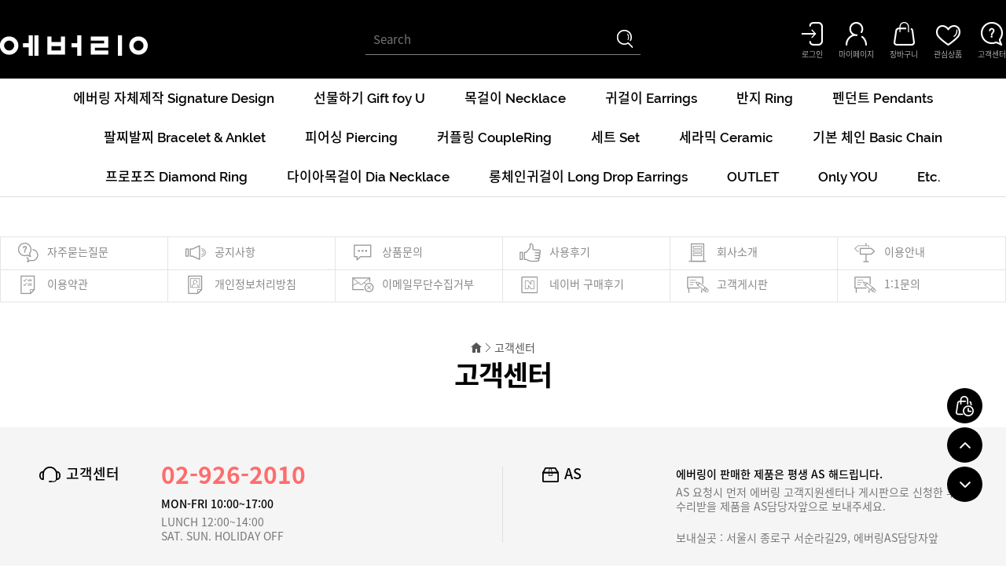

--- FILE ---
content_type: text/html; charset=UTF-8
request_url: https://everring.co.kr/?act=info.service_center
body_size: 23369
content:
<!doctype html>
<html lang="ko">
 <head>
  <meta http-equiv="X-UA-Compatible" content="IE=Edge" />
  <meta http-equiv="content-type" content="text/html; charset=UTF-8">
  <meta name="description" content="매일 누리는 보통의 사치ㅣ에버링, 14K, 18K, gold &amp; 다이아몬드, 목걸이, 귀걸이, 반지, 커플링, 팔찌, 발찌">
<meta name="keywords" content="에버링, 다이아몬드, 프로포즈, 14K, 18K, 목걸이, 반지, 커플링, 귀걸이, 이어링, 세트, 여친선물, 100일선물, 크리스마스선물, 선물, 추석선물, 화이트데이선물, 와이프선물, 아내선물, 장모님선물, 다이아, 다이아반지, 다이아커플링, 다이아목걸이, 다이아세트, 다이아귀걸이, 다이아이어링, 프로포즈반지, 프로포즈목걸이, 프로포즈커플링, 프러포즈, 프러포즈반지, 프러포즈커플링, 프러포즈목걸이, 14K반지, 14K목걸이, 14K커플링, 14K이어링, 14K귀걸이, 14K세트, 14K추천, 14K주얼리, 18K반지, 18K목걸이, 18K귀걸이, 18K커플링, 18K이어링, 18K세트, 18K추천, 18K주얼리, 연예인주얼리, 연예인스타일, 연예인귀걸이, 롱체인귀걸이, 롱드롭귀걸이, 롱체인이어링, 롱드롭이어링, 연예인이어링, 새해선물, 졸업선물, 입학선물, 졸업입학선물, 생일선물, 기념일선물, 여친선물, 여자친구선물, 여자친구선물추천, 데일리, 성년의날선물, 로즈데이선물, 빼빼로데이선물, 여성목걸이, 여자목걸이, 여자귀걸이, 여성귀걸이, 우정목걸이, 우정반지, 1주년선물, 2주년선물, 3주년선물, 기념일선물">
  <title>everring</title>
  <link rel="shortcut icon" href="/data/file/logo_16.ico" />
  <!-- css -->
  <link href="/data/tpl/f_black/css/shop.css?v=202008110000" type="text/css" rel="stylesheet" >
  <!-- js -->
  <script type="text/javascript" src="/common/js/jquery.min.js?v=202008110000"></script>
  <script type="text/javascript" src="/common/js/jquery-ui.min.js?v=202008110000"></script>
  <script type="text/javascript" src="/common/js/sky.jquery.js?v=202008110000"></script>
  <script type="text/javascript" src="/common/js/durian.common.js?v=202008110000"></script>
  <script type="text/javascript">
	// global
	var SHOP_ID = 'diamond';
	var IMG_SERVER = '';
  </script>
  <script type="text/javascript" src="https://wcs.naver.net/wcslog.js"></script>
<script type="text/javascript" charset="utf-8">
if (!wcs_add) var wcs_add = {};
wcs_add["wa"] = "s_51111d49b486";
wcs.checkoutWhitelist = ['diamond.rwm.whoismall.com', 'www.diamond.rwm.whoismall.com', 'everring.co.kr', 'www.everring.co.kr'];
wcs.inflow("everring.co.kr");
var SHOP_MP = 0;
</script>
 </head>
 <body>
	<div id="wrap">
		<div id="header" style="margin:0 auto;">
			<div class="header_wrap">
				<div class="inner">
					<h1 class="logo">
<a href="/?act=main"><img src="/data/file/logo_2.png" border="0" ></a>

</h1>
					<div class="head_search">
						<script type="text/javascript">
	function good_search() {
		document.forms['form_good_search']
		if ($id('searchInput').value.length == 0) {
			alert('검색어를 입력해주세요.');
			$id('searchInput').focus();
			return false;
		} else {
			return true;
		}
	}
</script>
<form name="form_good_search" action="./" method="post" onsubmit="return good_search();">
	<input type="hidden" name="act" value="shop.goods_search">
	<input type="text" name="keyword"  placeholder="Search" id="searchInput"><input type="image" id="search_btn" alt="검색" src="/skin/f_black/images/common/head_search.png">
</form>
					</div>
					<div class="lnb">
						<h2 class="hidden">회원 및 쇼핑 관련 메뉴</h2>
<ul class="lnb_list">
		<li><a href="?act=user.user_login"><img src="/skin/f_black/images/common/head_login.png" alt="로그인"><span>로그인</span></a></li>
		<li><a href="?act=mypage"><img src="/skin/f_black/images/common/head_mypage.png" alt="마이페이지"><span>마이페이지</span></a></li>
	<li><a href="?act=shop.cart_list"><img src="/skin/f_black/images/common/head_cart.png" alt="장바구니"><span>장바구니</span></a></li>
	<li><a href="?act=mypage.wish_list"><img src="/skin/f_black/images/common/head_wish.png" alt="관심상품"><span>관심상품</span></a></li>
	<li><a href="?act=info.service_center"><img src="/skin/f_black/images/common/head_center.png" alt="고객센터"><span>고객센터</span></a></li>
</ul>
					</div>
				</div>
			</div>
			<nav id="gnb">
				<!--CALL : L_CATEGORY : --><h2 class="hidden">카테고리 메뉴</h2>
<div class="gnb_wrap">
	<ul class="category_list">
						<li><a href="?act=shop.goods_list&GC=GD08">에버링 자체제작 Signature Design</a></li>
								<li><a href="?act=shop.goods_list&GC=GD16">선물하기 Gift foy U</a></li>
								<li><a href="?act=shop.goods_list&GC=GD0D">목걸이 Necklace</a></li>
								<li><a href="?act=shop.goods_list&GC=GD0F">귀걸이 Earrings</a></li>
								<li><a href="?act=shop.goods_list&GC=GD0C">반지 Ring</a></li>
								<li><a href="?act=shop.goods_list&GC=GD13">펜던트 Pendants</a></li>
								<li><a href="?act=shop.goods_list&GC=GD0H">팔찌발찌 Bracelet & Anklet</a></li>
								<li><a href="?act=shop.goods_list&GC=GD1C">피어싱 Piercing</a></li>
								<li><a href="?act=shop.goods_list&GC=GD0E">커플링 CoupleRing</a></li>
								<li><a href="?act=shop.goods_list&GC=GD0G">세트 Set</a></li>
								<li><a href="?act=shop.goods_list&GC=GD01">세라믹 Ceramic</a></li>
								<li><a href="?act=shop.goods_list&GC=GD0I">기본 체인 Basic Chain</a></li>
												<li><a href="?act=shop.goods_list&GC=GD06">프로포즈 Diamond Ring</a></li>
												<li><a href="?act=shop.goods_list&GC=GD03">다이아목걸이 Dia Necklace</a></li>
								<li><a href="?act=shop.goods_list&GC=GD0Z">롱체인귀걸이 Long Drop Earrings</a></li>
																								<li><a href="?act=shop.goods_list&GC=GD12">OUTLET</a></li>
								<li><a href="?act=shop.goods_list&GC=GD0Y">Only YOU</a></li>
																				<li><a href="?act=shop.goods_list&GC=GD0L">Etc.</a></li>
									</ul>
</div>
			</nav>
		</div>
		<div id="container" style="margin:0 auto;">
			<div id="subContent">
				<!--CALL : L_CS_MENU : --><ul id="centerMenu" class="center_menu">
	<li class=""><a href="?act=board&bbs_mode=list&bbs_code=faq"><img src="/skin/f_black/images/sub/center_menu_faq.jpg" alt="자주묻는질문">자주묻는질문</a></li>
	<li class=""><a href="?act=board&bbs_mode=list&bbs_code=notice"><img src="/skin/f_black/images/sub/center_menu_notice.jpg" alt="공지사항">공지사항</a></li>
	<li class=""><a href="?act=board&bbs_mode=list&bbs_code=goods_qna"><img src="/skin/f_black/images/sub/center_menu_qna.jpg" alt="상품문의">상품문의</a></li>
	<li class=""><a href="?act=board&bbs_mode=list&bbs_code=user_review"><img src="/skin/f_black/images/sub/center_menu_review.jpg" alt="사용후기">사용후기</a></li>

	<li class=""><a href="?act=info.company_info"><img src="/skin/f_black/images/sub/center_menu_company.jpg" alt="회사소개">회사소개</a></li>
	<li class=""><a href="?act=info.usage"><img src="/skin/f_black/images/sub/center_menu_usage.jpg" alt="이용안내">이용안내</a></li>
	<li class=""><a href="?act=info.provision"><img src="/skin/f_black/images/sub/center_menu_provision.jpg" alt="이용약관">이용약관</a></li>
	<li class=""><a href="?act=info.privacy"><img src="/skin/f_black/images/sub/center_menu_privacy.jpg" alt="개인정보처리방침">개인정보처리방침</a></li>
	<li class=""><a href="?act=info.no_email_collect"><img src="/skin/f_black/images/sub/center_menu_noemail.jpg" alt="이메일무단수집거부">이메일무단수집거부</a></li>
	<li class=""><a href="?act=board&bbs_code=user_naver_review"><img src="/skin/f_black/images/sub/center_menu_naver.jpg" alt="네이버 구매후기">네이버 구매후기</a></li>



					<li class=" add"><a href="?act=board&bbs_mode=list&bbs_code=freeboard"><img src="/skin/f_black/images/sub/center_menu_board.jpg" alt="고객게시판">고객게시판</a></li>
														<li class=" add"><a href="?act=mypage.my_qna"><img src="/skin/f_black/images/sub/center_menu_board.jpg" alt="1:1문의">1:1문의</a></li>
		</ul>			
				<div class="page_navi">
	<img src="/skin/f_black/images/sub/location_home.png" alt="메인 홈"><a href="?act=info.service_center">고객센터</a>
</div>
<h2 class="sub_tit">고객센터</h2>

<div id="centerWrap">
	<div class="cs_info">
		<h3 class="hidden">문의 관련 정보</h2>
		<div class="left_area">
			<h3><img src="/skin/f_black/images/sub/icon_service.png" alt="고객센터">고객센터</h3>
			<div class="txt_frame">
				<p class="call"><span class="num"><strong>02-926-2010</strong></span> </p>
				<dl>
					<dt>MON-FRI  10:00~17:00</dt>
					<dd>LUNCH  12:00~14:00 </dd>
					<dd>SAT. SUN. HOLIDAY OFF</dd>
				</dl>
			</div>
		</div>
		<div class="right_area">
			<h3><img src="/skin/f_black/images/sub/icon_delivery.png" alt="반품 주소지">AS</h3>
			<div class="txt_frame">
				<p class="add"> 에버링이 판매한 제품은 평생 AS 해드립니다.</p>
				<p>AS 요청시 먼저 에버링 고객지원센터나 게시판으로 신청한 후 <br> 수리받을 제품을 AS담당자앞으로 보내주세요.</p><br>
				<p>보내실곳 : 서울시 종로구 서순라길29, 에버링AS담당자앞</p>
			</div>
		</div>
	</div>

	<div class="notice_rolling_warp">
		<h3>공지사항</h3>
		<div class="notice_rolling_list">
			<ul>
								<li><a href="?act=board&bbs_mode=view&bbs_code=notice&bbs_seq=10296">[공지사항] 카드사 무이자 할부 안내 </a><span>21.12.15</span></li>
								<li><a href="?act=board&bbs_mode=view&bbs_code=notice&bbs_seq=9341">[FAQ] 반지 사이즈를 몰라요, 어떻게 알아 볼 수 있나요?</a><span>16.02.18</span></li>
								<li><a href="?act=board&bbs_mode=view&bbs_code=notice&bbs_seq=9339">에버링은 다이아몬드 디자인 주얼리 전문 브랜드 입니다.</a><span>05.10.04</span></li>
								<li><a href="?act=board&bbs_mode=view&bbs_code=notice&bbs_seq=9336">[제품협찬] SBS라디오 "이숙영의 파워FM" 천연다이아몬드 목걸이 협찬</a><span>12.01.18</span></li>
								<li><a href="?act=board&bbs_mode=view&bbs_code=notice&bbs_seq=9334">[제품협찬] KBS2 드라마스페셜 "또 한번의 웨딩" 천연다이아몬드 커플링 협찬</a><span>12.12.23</span></li>
							</ul>
		</div>
		<div class="notice_rolling_btn">
			<button class="btn_up" onClick="movePrev();">이전</button>
			<button class="btn_down" onClick="moveUp();">다음</button>
		</div>
	</div>
	<script type="text/javascript">
		var rollingLIst = $('.notice_rolling_list ul');
		var rollingLIstSet = $('.notice_rolling_btn');

		function moveUp(){
			rollingLIst.animate({
				  'margin-top':-22
				},
				function(){
					var target = rollingLIst.children('li').eq(0);

					target.appendTo(rollingLIst);
					rollingLIst.css('margin-top', 0);
				}
			)
		}

		function movePrev() {
			rollingLIst.animate({
				  'margin-top':+22
				},

				function(){
					var target = rollingLIst.children('li:last');

					target.prependTo(rollingLIst);
					rollingLIst.css('margin-top', 0);
				}
			)
		}

		var play = setInterval(moveUp, 5000);

		rollingLIst.on({
			mouseenter:function(){
				clearInterval(play);
			},
			mouseleave:function(){
				clearInterval(play);
				play = setInterval(moveUp, 5000);
			}
		});

		rollingLIstSet.on({
			mouseenter:function(){
				clearInterval(play);
			},
			mouseleave:function(){
				clearInterval(play);
				play = setInterval(moveUp, 5000);
			}
		});
	</script>

	<h3 class="item_list_tit"><span>지금 뜨는 생생한~</span> 사용후기</h3>
	<div class="review_list">
		<ul>
						<li>
				<a href="?act=board&bbs_mode=view&bbs_code=user_review&bbs_seq=10452">
										<div class="img_area">
						<img src="/data/goods/0/45/nqkg4501_1_2.list.jpg" onerror="Durian.imgDefault(this, 50);">
					</div>
										<div class="txt_area">
						<p class="cate"></p>						<h4 class="tit">목걸이리뷰</h4>
						<p class="star">
													<img src="/skin/f_black/images/sub/review_star4.png" alt="별 네개">
												</p>
						<p class="con">사진보다 작아보이는데 그래도 예뻐서만족해요.
반지서비스도 감사해요^^착용하니 예뻐요</p>
						<div class="info_list">
							<div>
								<dl>
									<dt>작성자</dt>
									<dd></dd>
								</dl>
							</div>
							<div>
								<dl>
									<dt>작성일</dt>
									<dd>25.11.06</dd>
								</dl>
								<dl>
									<dt>조회</dt>
									<dd>51</dd>
								</dl>
															</div>
						</div>
					</div>
				</a>
			</li>
						<li>
				<a href="?act=board&bbs_mode=view&bbs_code=user_review&bbs_seq=10451">
										<div class="img_area">
						<img src="/data/goods/32/3269/emoh4501_3.list.jpg" onerror="Durian.imgDefault(this, 50);">
					</div>
										<div class="txt_area">
						<p class="cate"></p>						<h4 class="tit">생일선물로 1캐럿 귀걸이 받았어요 :)</h4>
						<p class="star">
													<img src="/skin/f_black/images/sub/review_star5.png" alt="별 다섯개">
												</p>
						<p class="con">모이사나이트 목걸이 착용중인데 귀걸이가 없어서 생일 선물로 어떤걸 받을까하다가 1캐럿 귀걸이로 주문했어요 ㅎㅎ이 귀걸이를 보자마자 엇...! 내꺼다 싶더라..</p>
						<div class="info_list">
							<div>
								<dl>
									<dt>작성자</dt>
									<dd></dd>
								</dl>
							</div>
							<div>
								<dl>
									<dt>작성일</dt>
									<dd>25.09.24</dd>
								</dl>
								<dl>
									<dt>조회</dt>
									<dd>97</dd>
								</dl>
															</div>
						</div>
					</div>
				</a>
			</li>
						<li>
				<a href="?act=board&bbs_mode=view&bbs_code=user_review&bbs_seq=10450">
										<div class="img_area">
						<img src="/data/goods/22/2235/ento4612_1.list.jpg" onerror="Durian.imgDefault(this, 50);">
					</div>
										<div class="txt_area">
						<p class="cate"></p>						<h4 class="tit">너무 귀여운 음표귀걸이</h4>
						<p class="star">
													<img src="/skin/f_black/images/sub/review_star5.png" alt="별 다섯개">
												</p>
						<p class="con">애착 미니음표 귀걸이인데 높은음자리표 한짝을 잃어버려서 검색해서 찾다가 에버링에서 너무도 고맙게 판매를 하고 있는거에요~!!!&nbsp;당연히 구매해야지~!!바..</p>
						<div class="info_list">
							<div>
								<dl>
									<dt>작성자</dt>
									<dd></dd>
								</dl>
							</div>
							<div>
								<dl>
									<dt>작성일</dt>
									<dd>25.04.24</dd>
								</dl>
								<dl>
									<dt>조회</dt>
									<dd>131</dd>
								</dl>
															</div>
						</div>
					</div>
				</a>
			</li>
						<li>
				<a href="?act=board&bbs_mode=view&bbs_code=user_review&bbs_seq=10447">
										<div class="img_area">
						<img src="/data/goods/26/2638/nndm4801.list.jpg" onerror="Durian.imgDefault(this, 50);">
					</div>
										<div class="txt_area">
						<p class="cate"></p>						<h4 class="tit">만족대만족</h4>
						<p class="star">
													<img src="/skin/f_black/images/sub/review_star5.png" alt="별 다섯개">
												</p>
						<p class="con">딸아이 선물해줬는데 너무이뿌네요
가격도 확실히 좋구요^^&nbsp;번창하세요.&nbsp;또찾아올게요&nbsp;&nbsp;</p>
						<div class="info_list">
							<div>
								<dl>
									<dt>작성자</dt>
									<dd></dd>
								</dl>
							</div>
							<div>
								<dl>
									<dt>작성일</dt>
									<dd>25.01.17</dd>
								</dl>
								<dl>
									<dt>조회</dt>
									<dd>191</dd>
								</dl>
															</div>
						</div>
					</div>
				</a>
			</li>
						<li>
				<a href="?act=board&bbs_mode=view&bbs_code=user_review&bbs_seq=10445">
										<div class="img_area">
						<img src="/data/goods/29/2967/rqdm4001_i.list.jpg" onerror="Durian.imgDefault(this, 50);">
					</div>
										<div class="txt_area">
						<p class="cate"></p>						<h4 class="tit">빠른배송</h4>
						<p class="star">
													<img src="/skin/f_black/images/sub/review_star5.png" alt="별 다섯개">
												</p>
						<p class="con">생각보다 빨리와서 깜짝^^ 엄청 깜찍하고 귀여워요~이니셜부분이 걸리적 거리지않을까 걱정했는데 전혀 그런거 없구요~다른제품과 같이 꼈더니  더 고급져 보이네..</p>
						<div class="info_list">
							<div>
								<dl>
									<dt>작성자</dt>
									<dd></dd>
								</dl>
							</div>
							<div>
								<dl>
									<dt>작성일</dt>
									<dd>25.01.14</dd>
								</dl>
								<dl>
									<dt>조회</dt>
									<dd>199</dd>
								</dl>
															</div>
						</div>
					</div>
				</a>
			</li>
						<li>
				<a href="?act=board&bbs_mode=view&bbs_code=user_review&bbs_seq=10442">
										<div class="img_area">
						<img src="/data/goods/31/3194/03w.list.jpg" onerror="Durian.imgDefault(this, 50);">
					</div>
										<div class="txt_area">
						<p class="cate"></p>						<h4 class="tit">목걸이 후기</h4>
						<p class="star">
													<img src="/skin/f_black/images/sub/review_star5.png" alt="별 다섯개">
												</p>
						<p class="con">스톤이 생각보다 작지않고 적당히 잘 어울리네요! 여자친구도 마음에 들어합니다! 다음에 다른 악세사리도 구매할께요&nbsp;&nbsp;</p>
						<div class="info_list">
							<div>
								<dl>
									<dt>작성자</dt>
									<dd></dd>
								</dl>
							</div>
							<div>
								<dl>
									<dt>작성일</dt>
									<dd>24.12.30</dd>
								</dl>
								<dl>
									<dt>조회</dt>
									<dd>182</dd>
								</dl>
															</div>
						</div>
					</div>
				</a>
			</li>
					</ul>
	</div>
	<div class="side_btn_area">
		<div class="right_area">
			<a href="/?act=board&bbs_mode=list&bbs_code=user_review" class="normal">전체보기</a>
		</div>
	</div>
</div>			</div>
		</div>
		<div id="footer" style="margin:0 auto;">
			<!--CALL : L_FOOTER : --><div class="inner">
	<h2 class="foot_logo"><img src="/data/skin/f_black/images/foot_logo.png" alt="W mall"></h2><P>
	<ul class="foot_menu">
		<li><a href="?act=info.company_info">회사소개</a></li>
		<li><a href="?act=info.usage">이용안내</a></li>
		<li><a href="?act=info.provision">이용약관</a></li>
		<li><a href="?act=info.privacy"><b>개인정보처리방침</b></a></li>
		<li><a href="?act=info.no_email_collect">이메일 무단 수집거부</a></li>
		<li><a href="?act=info.sitemap">사이트맵</a></li>
	</ul>
	<!-- <ul class="foot_sns">
		<li class="youtube"><a href="#">Youtube</a></li>
		<li class="instagram"><a href="#">Instagram</a></li>
		<li class="facebook"><a href="#">Facebook</a></li>
	</ul> -->
	<address class="foot_info">
		<span class="first">EVERRING</span>
		<span>CEO : 최동기</span>
		<span>BUSINESS LICENSE : 209-07-70460 <a href="#" onClick="popupCommunicationView('209-07-70460'); return false;">[사업자정보확인]</a></span>
		<span>ON-LINE REGISTER : 제2012-서울종로-0983호</span>
        <span>개인정보관리책임자 : 최동기</span><br>
		<span class="first">(우) 03192  서울특별시 종로구 종로18길 37 (관수동) 302호</span>
		<span>Call : 02-926-2010</span>
		<span>Email : everring2005@gmail.com</span><br>
        <span class="first">MON-FRI   10:00~17:00  /  LUNCH 12:00~14:00</span>
        <span>SAT. SUN. HOLIDAY OFF</span><br>
        <span class="first">BANK INFO : 신한은행 / 110-373-244709 / 최동기(에버링)</span>
	</address>
	<p class="copyright">Copyrightⓒ 2005 에버링(everring). All rights reserved.</p>
		<p class="whois_hosting"><a href="https://mall.whois.co.kr" target="_blank">Hosting by (주)후이즈</a></p>
	</div>
		</div>
		<div id="todayItem">
		<style type="text/css">

	#L_QUICK_MENU {
		position: absolute;
		right: 154px;
		bottom: 81px;
		z-index: 999;
	}

</style>
<!-- <div class="fixed_btn" > -->
<div class="fixed_btn" id="L_QUICK_MENU" scroll="0">
	<button class="today_btn"><img src="/skin/f_black/images/common/fixed_viewed_off.png" alt="오늘 본 상품"></button>
	<button class="top_btn"><img src="/skin/f_black/images/common/fixed_top.png" alt="최상단으로 이동"></button>
	<button class="bottom_btn"><img src="/skin/f_black/images/common/fixed_bottom.png" alt="최하단으로 이동"></button>
	<!-- <button onclick="Durian.bookmark('https://everring.co.kr/', '에버링'); return false;"><img src="/skin/f_black/images/common/fixed_bookmark.png" alt="즐겨찾기"></button> -->
</div>
<script>
	$('.today_btn').click(function(){
		$(this).toggleClass('active');
		$('#todayItem').toggleClass('active');
		
		if($(this).hasClass('active')){
			$(this).find('img').attr('src',function(i, val){
				return val.replace('_off.png','_on.png');
			});
			$('#btn_kakaotalk').css({right:'155px'});
		}else{
			$(this).find('img').attr('src',function(i, val){
				return val.replace('_on.png','_off.png');
			});
			$('#btn_kakaotalk').css({right:'30px'});
		}
	});

	$('.top_btn').click(function() {
		$('html').scrollTop(0);
	});

	$('.bottom_btn').click(function() {
		$('html').scrollTop($(document).height());
	});
</script>
		<!--CALL : L_TODAY_GOODS : --><style type="text/css">
	#L_TODAY_GOODS {
		position: relative;
		padding: 30px 25px;
		width: 124px;
		height: 100%;
		text-align: center;
		background: #fff;
		border-left: 4px solid #000;
		bottom:  0px;
		right: 0px;
	}
</style>
<div class="today_area" id="L_TODAY_GOODS" scroll="0">
	<h2>Today</h2>
	<ul class="today_list">
			<li class="no_data">오늘 본 <br>상품이 <br>없습니다.</li>
		</ul>
</div>

		</div>
	</div>

		<!-- user js -->
	<script type="text/javascript">
	/* 
	공통 자바스크립트 입력
	- 스크립트 선언문 제외하고 내용만 입력해 주세요.
*/ 	</script>
		<script type="text/javascript" charset="utf-8">
if(typeof _nao =='undefined') var _nao={};
wcs_do(_nao);
</script>
<!-- log script -->
<script type="text/javascript">!function(){var t={z:Math.random(),screen:screen.width+"x"+screen.height},r="/common/js/awstats_misc_tracker.js?";for(var c in t)r+="&"+c+"="+t[c];document.write('<script type="text/javascript" src="'+r+'"></'+'script>')}();</script>


	 </body>
</html><div style="display:none;"><!--
---------------------------
 START 2026-01-27 11:32:28
 EXEC            : 0.06946
 LAYOUT          : 0.00208
 END             : 0.00948
---------------------------
 TOTAL           : 0.08103
---------------------------
 MEMORY USAGE    : 5.69 MB
---------------------------
--></div>

--- FILE ---
content_type: text/html; charset=UTF-8
request_url: https://everring.co.kr/
body_size: 22
content:
8|780|780|2|0|0|0|2|0|